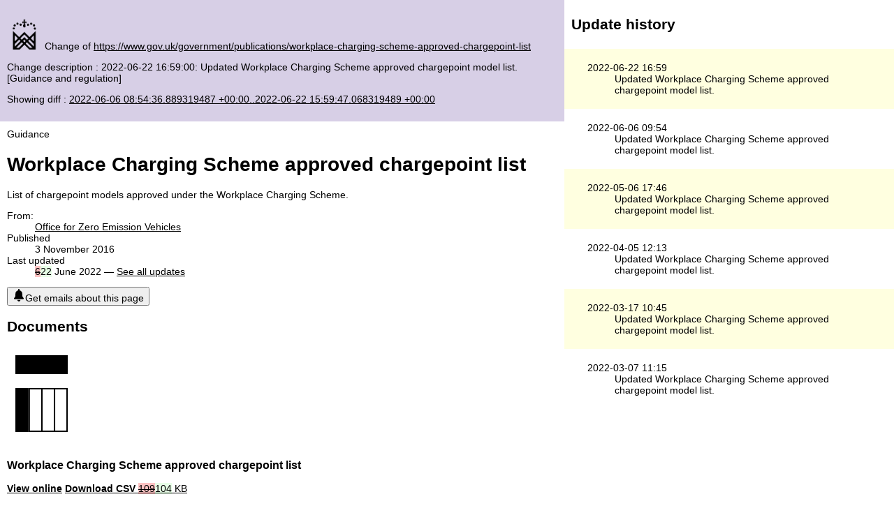

--- FILE ---
content_type: text/html; charset=utf-8
request_url: https://govdiff.njk.onl/update/2022-06-22T16:59:00+01:00/www.gov.uk/government/publications/workplace-charging-scheme-approved-chargepoint-list
body_size: 45767
content:
<!DOCTYPE html>
<html lang="en">

<head>
    <meta http-equiv="content-type" content="text/html; charset=UTF-8">
    <meta charset="utf-8">
    <title>Brexit guidance change explorer</title>
    <meta name="viewport" content="width=device-width,initial-scale=1">
    <meta name="mobile-web-app-capable" content="yes">
    <meta name="apple-mobile-web-app-capable" content="yes">
    <meta name="theme-color" content="#673ab8">
    <!-- <link rel="manifest" href="/manifest.json"> -->
    <link rel="shortcut icon" href="/favicon.ico">
    <link rel="stylesheet"    href="/style.css">
</head>

<body>
    <section class="update-main">
        <header class="commit-info">
            <p><a href="/updates" class="app-logo"></a> Change of <a href="https://www.gov.uk/government/publications/workplace-charging-scheme-approved-chargepoint-list">https://www.gov.uk/government/publications/workplace-charging-scheme-approved-chargepoint-list</a></p>
            <p>Change description : 2022-06-22 16:59:00: Updated Workplace Charging Scheme approved chargepoint model list. [Guidance and regulation]</p>
            <p>Showing diff : <a href="/diff/2022-06-06T08:54:36.889319487+00:00/2022-06-22T15:59:47.068319489+00:00/www.gov.uk/government/publications/workplace-charging-scheme-approved-chargepoint-list">2022-06-06 08:54:36.889319487 +00:00..2022-06-22 15:59:47.068319489 +00:00</a></p>
        </header>
        <div class="diff">
            <main class="publication" lang="en" role="main">
      



<div class="govuk-grid-row">
  <div class="govuk-grid-column-two-thirds">
    

<div class="gem-c-title govuk-!-margin-top-8 govuk-!-margin-bottom-8">
      <span class="govuk-caption-xl gem-c-title__context">
    Guidance
  </span>


  <h1 class="gem-c-title__text govuk-heading-l">
    Workplace Charging Scheme approved chargepoint list
  </h1>
</div>
  </div>
  

  <div class="govuk-grid-column-two-thirds">
      <p class="gem-c-lead-paragraph">List of chargepoint models approved under the Workplace Charging Scheme.</p>

  </div>
</div>

<div class="govuk-grid-row">
  <div class="metadata-logo-wrapper">
    <div class="govuk-grid-column-two-thirds metadata-column">
      <div class="gem-c-metadata govuk-!-margin-bottom-3" data-module="gem-toggle metadata">
  <dl data-module="gem-track-click">
      <dt class="gem-c-metadata__term">From:</dt>
      <dd class="gem-c-metadata__definition">
          <a class="govuk-link" href="/diff/2022-06-06T08:54:36.889319487+00:00/2022-06-22T15:59:47.068319489+00:00/www.gov.uk/government/organisations/office-for-zero-emission-vehicles">Office for Zero Emission Vehicles</a>

      </dd>
      <dt class="gem-c-metadata__term">Published</dt>
      <dd class="gem-c-metadata__definition">3 November 2016</dd>
      <dt class="gem-c-metadata__term">Last updated</dt>
      <dd class="gem-c-metadata__definition">
        <del>6</del><ins>22</ins> June 2022
          — <a class="gem-c-metadata__definition-link govuk-!-display-none-print js-see-all-updates-link" data-track-action="see-all-updates-link-clicked" data-track-category="content-history" data-track-label="history" href="#full-publication-update-history">
            See all updates
          </a>
      </dd>
  </dl>
</div>
    </div>
    <div class="govuk-grid-column-one-third">
    </div>
  </div>
</div>

<div class="govuk-!-display-none-print govuk-!-margin-bottom-6" data-module="gem-track-click">
  <form action="/email/subscriptions/single-page/new" class="gem-c-single-page-notification-button" data-button-location="top" data-track-action="Subscribe-button-top" data-track-category="Single-page-notification-button" data-track-label="/government/publications/workplace-charging-scheme-approved-chargepoint-list" method="POST">
    <input name="base_path" type="hidden" value="/government/publications/workplace-charging-scheme-approved-chargepoint-list">
    <button class="govuk-body-s gem-c-single-page-notification-button__submit" type="submit">  <svg class="gem-c-single-page-notification-button__icon" height="18" viewBox="0 0 459.334 459.334" width="18" xmlns="http://www.w3.org/2000/svg"><path d="M177.216 404.514c-.001.12-.009.239-.009.359 0 30.078 24.383 54.461 54.461 54.461s54.461-24.383 54.461-54.461c0-.12-.008-.239-.009-.359H175.216zM403.549 336.438l-49.015-72.002v-89.83c0-60.581-43.144-111.079-100.381-122.459V24.485C254.152 10.963 243.19 0 229.667 0s-24.485 10.963-24.485 24.485v27.663c-57.237 11.381-100.381 61.879-100.381 122.459v89.83l-49.015 72.002a24.76 24.76 0 0 0 20.468 38.693H383.08a24.761 24.761 0 0 0 20.469-38.694z" fill="currentColor"></path></svg>Get emails about this page
</button>
</form>
</div>






<div class="govuk-grid-row">
  <div class="govuk-grid-column-two-thirds">
    <div class="responsive-bottom-margin">
      

      <div class="responsive-bottom-margin">
          <section>
    <h2 class="gem-c-heading gem-c-heading--font-size-27 gem-c-heading--mobile-top-margin">Documents</h2>


      
<div class="gem-c-govspeak govuk-govspeak direction-ltr" data-module="govspeak">
    
        <section class="attachment embedded">
  <div class="attachment-thumb">
      <svg height="140" version="1.1" viewBox="0 0 99 140" width="99">
  <path d="M12 12h75v27H12zm0 47h18.75v63H12zm55 2v59H51V61h16m2-2H49v63h20V59z" stroke-width="0"></path>
  <path d="M49 61.05V120H32.8V61.05H49m2-2H30.75v63H51V59zm34 2V120H69.05V61.05H85m2-2H67v63h20V59z" stroke-width="0"></path>
  <path d="M30 68.5h56.5M30 77.34h56.5M30 112.7h56.5M30 95.02h56.5M30 86.18h56.5M30 103.86h56.5" fill="none" stroke-miterlimit="10" stroke-width="2"></path>
</svg>

  </div>
  <div class="attachment-details">
    <h3 class="title govuk-!-font-size-27 govuk-!-font-weight-regular">Workplace Charging Scheme approved chargepoint list</h3>
    <p class="govuk-body metadata">
        <span class="preview">
          <strong>
            <a class="govuk-link" href="/diff/2022-06-06T08:54:36.889319487+00:00/2022-06-22T15:59:47.068319489+00:00/www.gov.uk/government/uploads/system/uploads/attachment_data/file/1080623/wcs-approved-chargepoint-model-list.csv/preview"><a class="govuk-link" href="/diff/2022-06-06T08:54:36.889319487+00:00/2022-06-22T15:59:47.068319489+00:00/www.gov.uk/government/uploads/system/uploads/attachment_data/file/1084957/wcs-approved-chargepoint-model-list.csv/preview">View online</a>
          </strong>
        </span>
        <span class="download">
          <a class="govuk-link" href="https://assets.publishing.service.gov.uk/government/uploads/system/uploads/attachment_data/file/1080623/wcs-approved-chargepoint-model-list.csv"><a class="govuk-link" href="https://assets.publishing.service.gov.uk/government/uploads/system/uploads/attachment_data/file/1084957/wcs-approved-chargepoint-model-list.csv">
            <strong>Download CSV</strong>
            <del>109</del><ins>104</ins> KB
</a>        </span>
    </p>


        <div class="accessibility-warning" data-module="toggle">
          <p class="govuk-body">This file may not be suitable for users of assistive technology.</p>
          <details class="gem-c-details govuk-details govuk-!-margin-bottom-3" data-module="govuk-details gem-details">
  <summary class="govuk-details__summary" data-details-track-click="" data-module="govuk-details" data-track-action="FormatRequestClicked" data-track-category="Accessible Format Request" data-track-label="Workplace Charging Scheme approved chargepoint list">
    <span class="govuk-details__summary-text">
      Request an accessible format.
    </span>
</summary>  <div class="govuk-details__text">
    
            If you use assistive technology (such as a screen reader) and need a
version of this document in a more accessible format, please email <a href="mailto:ozev.enquiries@dft.gov.uk?body=Details%20of%20document%20required%3A%0A%0A%20%20Title%3A%20Workplace%20Charging%20Scheme%20approved%20chargepoint%20list%0A%20%20Original%20format%3A%20csv%0A%0APlease%20tell%20us%3A%0A%0A%20%201.%20What%20makes%20this%20format%20unsuitable%20for%20you%3F%0A%20%202.%20What%20format%20you%20would%20prefer%3F%0A%20%20%20%20%20%20&amp;subject=Request%20for%20%27Workplace%20Charging%20Scheme%20approved%20chargepoint%20list%27%20in%20an%20alternative%20format">ozev.enquiries@dft.gov.uk</a>.
Please tell us what format you need. It will help us if you say what assistive technology you use.


  </div>
</details>        </div>
  </div>
</section>

</div>
  </section>


        <section>
          <h2 class="gem-c-heading gem-c-heading--font-size-27 gem-c-heading--mobile-top-margin">Details</h2>


          
<div class="gem-c-govspeak govuk-govspeak direction-ltr" data-module="govspeak">
    
            <div class="govspeak">
<p>Details of manufacturers and chargepoint models approved by the Office of Low Emission Vehicles under the Workplace Charging Scheme (<abbr title="Workplace Charging Scheme">WCS</abbr>).</p>

</div>

</div>
        </section>
      </div>
      
<div class="app-c-published-dates app-c-published-dates--history govuk-!-margin-bottom-3" data-module="gem-toggle" lang="en">
    Published 3 November 2016
    <br>Last updated <del>6</del><ins>22</ins> June 2022
      <a class="app-c-published-dates__toggle govuk-link" data-controls="full-history" data-expanded="false" data-toggled-text="-&nbsp;hide all updates" href="#full-history">+&nbsp;show all updates</a>
      <div class="app-c-published-dates__change-history js-hidden">
        <ol class="app-c-published-dates__list">
            <li class="app-c-published-dates__change-item">
              <time class="app-c-published-dates__change-date timestamp" datetime="2022-06-22T16:59:42.000+01:00"><ins>22</ins><ins> </ins><ins>June</ins><ins> </ins><ins>2022</ins></time><ins>
              </ins><p class="app-c-published-dates__change-note"><ins>Updated</ins><ins> </ins><ins>Workplace</ins><ins> </ins><ins>Charging</ins><ins> </ins><ins>Scheme</ins><ins> </ins><ins>approved</ins><ins> </ins><ins>chargepoint</ins><ins> </ins><ins>model</ins><ins> </ins><ins>list.</ins></p><ins>
            </ins></li><ins>
            </ins><li class="app-c-published-dates__change-item"><ins>
              </ins><time class="app-c-published-dates__change-date timestamp" datetime="2022-06-06T09:54:33.000+01:00">6 June 2022</time>
              <p class="app-c-published-dates__change-note">Updated Workplace Charging Scheme approved chargepoint model list.</p>
            </li>
            <li class="app-c-published-dates__change-item">
              <time class="app-c-published-dates__change-date timestamp" datetime="2022-05-06T17:46:27.000+01:00">6 May 2022</time>
              <p class="app-c-published-dates__change-note">Updated Workplace Charging Scheme approved chargepoint model list.</p>
            </li>
            <li class="app-c-published-dates__change-item">
              <time class="app-c-published-dates__change-date timestamp" datetime="2022-04-05T12:13:16.000+01:00">5 April 2022</time>
              <p class="app-c-published-dates__change-note">Updated Workplace Charging Scheme approved chargepoint model list.</p>
            </li>
            <li class="app-c-published-dates__change-item">
              <time class="app-c-published-dates__change-date timestamp" datetime="2022-03-17T10:45:51.000+00:00">17 March 2022</time>
              <p class="app-c-published-dates__change-note">Updated Workplace Charging Scheme approved chargepoint model list.</p>
            </li>
            <li class="app-c-published-dates__change-item">
              <time class="app-c-published-dates__change-date timestamp" datetime="2022-03-07T11:15:39.000+00:00">7 March 2022</time>
              <p class="app-c-published-dates__change-note">Updated Workplace Charging Scheme approved chargepoint model list.</p>
            </li>
            <li class="app-c-published-dates__change-item">
              <time class="app-c-published-dates__change-date timestamp" datetime="2022-02-07T15:12:43.000+00:00">7 February 2022</time>
              <p class="app-c-published-dates__change-note">Updated Workplace Charging Scheme approved chargepoint model list.</p>
            </li>
            <li class="app-c-published-dates__change-item">
              <time class="app-c-published-dates__change-date timestamp" datetime="2022-01-28T09:40:03.000+00:00">28 January 2022</time>
              <p class="app-c-published-dates__change-note">Updated Workplace Charging Scheme approved chargepoint model list.</p>
            </li>
            <li class="app-c-published-dates__change-item">
              <time class="app-c-published-dates__change-date timestamp" datetime="2022-01-13T08:32:36.000+00:00">13 January 2022</time>
              <p class="app-c-published-dates__change-note">Updated Workplace Charging Scheme approved chargepoint model list.</p>
            </li>
            <li class="app-c-published-dates__change-item">
              <time class="app-c-published-dates__change-date timestamp" datetime="2021-12-29T15:53:29.000+00:00">29 December 2021</time>
              <p class="app-c-published-dates__change-note">Updated Workplace Charging Scheme approved chargepoint model list.</p>
            </li>
            <li class="app-c-published-dates__change-item">
              <time class="app-c-published-dates__change-date timestamp" datetime="2021-11-11T10:13:11.000+00:00">11 November 2021</time>
              <p class="app-c-published-dates__change-note">Updated Workplace Charging Scheme approved chargepoint model list.</p>
            </li>
            <li class="app-c-published-dates__change-item">
              <time class="app-c-published-dates__change-date timestamp" datetime="2021-10-27T18:06:04.000+01:00">27 October 2021</time>
              <p class="app-c-published-dates__change-note">Updated Workplace Charging Scheme approved chargepoint model list.</p>
            </li>
            <li class="app-c-published-dates__change-item">
              <time class="app-c-published-dates__change-date timestamp" datetime="2021-10-13T16:53:24.000+01:00">13 October 2021</time>
              <p class="app-c-published-dates__change-note">Updated Workplace Charging Scheme approved chargepoint model list.</p>
            </li>
            <li class="app-c-published-dates__change-item">
              <time class="app-c-published-dates__change-date timestamp" datetime="2021-10-08T12:24:17.000+01:00">8 October 2021</time>
              <p class="app-c-published-dates__change-note">Updated Workplace Charging Scheme approved chargepoint model list.</p>
            </li>
            <li class="app-c-published-dates__change-item">
              <time class="app-c-published-dates__change-date timestamp" datetime="2021-09-30T10:57:57.000+01:00">30 September 2021</time>
              <p class="app-c-published-dates__change-note">Updated Workplace Charging Scheme approved chargepoint model list.</p>
            </li>
            <li class="app-c-published-dates__change-item">
              <time class="app-c-published-dates__change-date timestamp" datetime="2021-09-20T10:24:39.000+01:00">20 September 2021</time>
              <p class="app-c-published-dates__change-note">Updated Workplace Charging Scheme approved chargepoint model list.</p>
            </li>
            <li class="app-c-published-dates__change-item">
              <time class="app-c-published-dates__change-date timestamp" datetime="2021-09-06T10:54:31.000+01:00">6 September 2021</time>
              <p class="app-c-published-dates__change-note">Updated Workplace Charging Scheme approved chargepoint model list.</p>
            </li>
            <li class="app-c-published-dates__change-item">
              <time class="app-c-published-dates__change-date timestamp" datetime="2021-08-13T10:10:13.000+01:00">13 August 2021</time>
              <p class="app-c-published-dates__change-note">Updated Workplace Charging Scheme approved chargepoint model list.</p>
            </li>
            <li class="app-c-published-dates__change-item">
              <time class="app-c-published-dates__change-date timestamp" datetime="2021-07-16T11:59:07.000+01:00">16 July 2021</time>
              <p class="app-c-published-dates__change-note">Updated Workplace Charging Scheme approved chargepoint model list.</p>
            </li>
            <li class="app-c-published-dates__change-item">
              <time class="app-c-published-dates__change-date timestamp" datetime="2021-07-13T12:06:28.000+01:00">13 July 2021</time>
              <p class="app-c-published-dates__change-note">Updated Workplace Charging Scheme approved chargepoint model list.</p>
            </li>
            <li class="app-c-published-dates__change-item">
              <time class="app-c-published-dates__change-date timestamp" datetime="2021-05-13T11:01:45.000+01:00">13 May 2021</time>
              <p class="app-c-published-dates__change-note">Updated Workplace Charging Scheme approved chargepoint model list.</p>
            </li>
            <li class="app-c-published-dates__change-item">
              <time class="app-c-published-dates__change-date timestamp" datetime="2021-04-06T10:17:56.000+01:00">6 April 2021</time>
              <p class="app-c-published-dates__change-note">Added updated Workplace Charging Scheme approved chargepoint list.</p>
            </li>
            <li class="app-c-published-dates__change-item">
              <time class="app-c-published-dates__change-date timestamp" datetime="2021-03-19T17:04:26.000+00:00">19 March 2021</time>
              <p class="app-c-published-dates__change-note">Updated Workplace Charging Scheme approved chargepoint model list.</p>
            </li>
            <li class="app-c-published-dates__change-item">
              <time class="app-c-published-dates__change-date timestamp" datetime="2021-02-15T09:05:13.000+00:00">15 February 2021</time>
              <p class="app-c-published-dates__change-note">Added updated Workplace Charging Scheme approved chargepoint list.</p>
            </li>
            <li class="app-c-published-dates__change-item">
              <time class="app-c-published-dates__change-date timestamp" datetime="2021-02-08T10:36:26.000+00:00">8 February 2021</time>
              <p class="app-c-published-dates__change-note">Added updated Workplace Charging Scheme approved chargepoint list.</p>
            </li>
            <li class="app-c-published-dates__change-item">
              <time class="app-c-published-dates__change-date timestamp" datetime="2021-01-16T14:51:53.000+00:00">16 January 2021</time>
              <p class="app-c-published-dates__change-note">Added updated Workplace Charging Scheme approved chargepoint list.</p>
            </li>
            <li class="app-c-published-dates__change-item">
              <time class="app-c-published-dates__change-date timestamp" datetime="2020-12-21T11:30:19.000+00:00">21 December 2020</time>
              <p class="app-c-published-dates__change-note">Added updated Workplace Charging Scheme approved chargepoint list.</p>
            </li>
            <li class="app-c-published-dates__change-item">
              <time class="app-c-published-dates__change-date timestamp" datetime="2020-12-17T16:30:33.000+00:00">17 December 2020</time>
              <p class="app-c-published-dates__change-note">Added updated Workplace Charging Scheme approved chargepoint list.</p>
            </li>
            <li class="app-c-published-dates__change-item">
              <time class="app-c-published-dates__change-date timestamp" datetime="2020-12-10T11:35:31.000+00:00">10 December 2020</time>
              <p class="app-c-published-dates__change-note">The following Growatt New Energy Technology Limited models have been removed: EVA_22S,        
EVA_44S, EVA_07S, EVA_11S.</p>
            </li>
            <li class="app-c-published-dates__change-item">
              <time class="app-c-published-dates__change-date timestamp" datetime="2020-11-19T09:09:11.000+00:00">19 November 2020</time>
              <p class="app-c-published-dates__change-note">Updated Workplace Charging Scheme approved chargepoint list published.</p>
            </li>
            <li class="app-c-published-dates__change-item">
              <time class="app-c-published-dates__change-date timestamp" datetime="2020-11-16T14:40:43.000+00:00">16 November 2020</time>
              <p class="app-c-published-dates__change-note">The contact email for Easee has changed from alan@easee.co.uk to info.uk@easee.no.
Wallbox Commander has changed to Wallbox Commander 2. Wallbox Copper has changed to Wallbox Copper SB.</p>
            </li>
            <li class="app-c-published-dates__change-item">
              <time class="app-c-published-dates__change-date timestamp" datetime="2020-11-05T09:22:23.000+00:00">5 November 2020</time>
              <p class="app-c-published-dates__change-note">Addition of: Volkswagen Group Charging GmbH : Cupra Charger Pro 1phase, Volkswagen Group Charging GmbH : Cupra Charger Pro 3phase, ICS Intelligent Charging Systems : ICSW22B, iAccess Corporation Limited: iAcharger - 25, iAccess Corporation Limited: iAcharger - 34</p>
            </li>
            <li class="app-c-published-dates__change-item">
              <time class="app-c-published-dates__change-date timestamp" datetime="2020-11-02T09:01:59.000+00:00">2 November 2020</time>
              <p class="app-c-published-dates__change-note">Addition of Indra Renewable Technologies : 170911A202, EV Expert s.r.o. : EVECUBE C and CityEV Ltd. : Cityline 300.</p>
            </li>
            <li class="app-c-published-dates__change-item">
              <time class="app-c-published-dates__change-date timestamp" datetime="2020-10-26T10:17:30.000+00:00">26 October 2020</time>
              <p class="app-c-published-dates__change-note">Addition of EV Box: E1320-A15042-10, EV Box: E1320-A15042-11, Indra Renewable Technologies:  Smart Pro 190105A101, Indra Renewable Technologies: Smart Pro 190105A102 and Indra Renewable Technologies: Smart Pro 190105A103.</p>
            </li>
            <li class="app-c-published-dates__change-item">
              <time class="app-c-published-dates__change-date timestamp" datetime="2020-10-20T14:08:46.000+01:00">20 October 2020</time>
              <p class="app-c-published-dates__change-note">The TWM models have been removed from the list.</p>
            </li>
            <li class="app-c-published-dates__change-item">
              <time class="app-c-published-dates__change-date timestamp" datetime="2020-09-21T09:33:20.000+01:00">21 September 2020</time>
              <p class="app-c-published-dates__change-note">Added 1 EV Charge Points model and 3 Juuce Limited t/a EO Charging models.</p>
            </li>
            <li class="app-c-published-dates__change-item">
              <time class="app-c-published-dates__change-date timestamp" datetime="2020-09-04T11:39:48.000+01:00">4 September 2020</time>
              <p class="app-c-published-dates__change-note">Added 2 En+ Technologies models, 1 Enel X model, 1 Wallbox Chargers model and 3 Char.gy models.</p>
            </li>
            <li class="app-c-published-dates__change-item">
              <time class="app-c-published-dates__change-date timestamp" datetime="2020-08-07T15:22:52.000+01:00">7 August 2020</time>
              <p class="app-c-published-dates__change-note">Added 9 EVBox UK and Ireland Ltd models, 4 Enel X models, 1 Siemens model, 7 KEBA AG  models, 1 Sevadis model, 1 ICS Intelligent Charging Systems  model. 7 Mennekes models have been removed from the list.</p>
            </li>
            <li class="app-c-published-dates__change-item">
              <time class="app-c-published-dates__change-date timestamp" datetime="2020-07-14T11:30:24.000+01:00">14 July 2020</time>
              <p class="app-c-published-dates__change-note">Added 7 new Zhejiang Moss Huade models, 1 new Voltshare model, 1 new Honda model and 3 new Ecotap models.</p>
            </li>
            <li class="app-c-published-dates__change-item">
              <time class="app-c-published-dates__change-date timestamp" datetime="2020-06-30T14:49:30.000+01:00">30 June 2020</time>
              <p class="app-c-published-dates__change-note">Added approved models:
 - ABB Ltd -Terra AC W7-T-0
- ABB Ltd -Terra AC W22-T-0
- ABB Ltd -Terra AC W22-T-R-0
- ABB Ltd -Terra AC W22-T-R-C-0</p>
            </li>
            <li class="app-c-published-dates__change-item">
              <time class="app-c-published-dates__change-date timestamp" datetime="2020-06-11T09:38:18.000+01:00">11 June 2020</time>
              <p class="app-c-published-dates__change-note">Updated Workplace Charging Scheme approved chargepoint list published.</p>
            </li>
            <li class="app-c-published-dates__change-item">
              <time class="app-c-published-dates__change-date timestamp" datetime="2020-06-04T09:42:59.000+01:00">4 June 2020</time>
              <p class="app-c-published-dates__change-note">Updated Workplace Charging Scheme approved chargepoint list published.</p>
            </li>
            <li class="app-c-published-dates__change-item">
              <time class="app-c-published-dates__change-date timestamp" datetime="2020-05-28T09:21:12.000+01:00">28 May 2020</time>
              <p class="app-c-published-dates__change-note">Updated Workplace Charging Scheme approved chargepoint list published.</p>
            </li>
            <li class="app-c-published-dates__change-item">
              <time class="app-c-published-dates__change-date timestamp" datetime="2020-05-21T11:47:06.000+01:00">21 May 2020</time>
              <p class="app-c-published-dates__change-note">Updated Workplace Charging Scheme approved chargepoint list published.</p>
            </li>
            <li class="app-c-published-dates__change-item">
              <time class="app-c-published-dates__change-date timestamp" datetime="2020-04-17T14:25:26.000+01:00">17 April 2020</time>
              <p class="app-c-published-dates__change-note">Updated Workplace Charging Scheme approved chargepoint list published.</p>
            </li>
            <li class="app-c-published-dates__change-item">
              <time class="app-c-published-dates__change-date timestamp" datetime="2020-03-27T16:13:26.000+00:00">27 March 2020</time>
              <p class="app-c-published-dates__change-note">Updated Workplace Charging Scheme approved chargepoint list published.</p>
            </li>
            <li class="app-c-published-dates__change-item">
              <time class="app-c-published-dates__change-date timestamp" datetime="2020-03-20T15:42:12.000+00:00">20 March 2020</time>
              <p class="app-c-published-dates__change-note">Updated Workplace Charging Scheme approved chargepoint list published.</p>
            </li>
            <li class="app-c-published-dates__change-item">
              <time class="app-c-published-dates__change-date timestamp" datetime="2020-03-12T09:30:06.000+00:00">12 March 2020</time>
              <p class="app-c-published-dates__change-note">Updated Workplace Charging Scheme approved chargepoint list published.</p>
            </li>
            <li class="app-c-published-dates__change-item">
              <time class="app-c-published-dates__change-date timestamp" datetime="2020-02-19T14:59:35.000+00:00">19 February 2020</time>
              <p class="app-c-published-dates__change-note">Updated Workplace Charging Scheme approved chargepoint list published.</p>
            </li>
            <li class="app-c-published-dates__change-item">
              <time class="app-c-published-dates__change-date timestamp" datetime="2020-02-11T09:59:12.000+00:00">11 February 2020</time>
              <p class="app-c-published-dates__change-note">Updated Workplace Charging Scheme approved chargepoint list published.</p>
            </li>
            <li class="app-c-published-dates__change-item">
              <time class="app-c-published-dates__change-date timestamp" datetime="2020-01-27T09:23:27.000+00:00">27 January 2020</time>
              <p class="app-c-published-dates__change-note">Updated Workplace Charging Scheme approved chargepoint list published.</p>
            </li>
            <li class="app-c-published-dates__change-item">
              <time class="app-c-published-dates__change-date timestamp" datetime="2020-01-14T11:47:45.000+00:00">14 January 2020</time>
              <p class="app-c-published-dates__change-note">Updated Workplace Charging Scheme approved chargepoint list published.</p>
            </li>
            <li class="app-c-published-dates__change-item">
              <time class="app-c-published-dates__change-date timestamp" datetime="2019-12-16T09:58:27.000+00:00">16 December 2019</time>
              <p class="app-c-published-dates__change-note">Updated Workplace Charging Scheme approved chargepoint list published.</p>
            </li>
            <li class="app-c-published-dates__change-item">
              <time class="app-c-published-dates__change-date timestamp" datetime="2019-11-05T09:39:13.000+00:00">5 November 2019</time>
              <p class="app-c-published-dates__change-note">Updated Workplace Charging Scheme approved chargepoint list published.</p>
            </li>
            <li class="app-c-published-dates__change-item">
              <time class="app-c-published-dates__change-date timestamp" datetime="2019-10-14T10:46:27.000+01:00">14 October 2019</time>
              <p class="app-c-published-dates__change-note">Updated Workplace Charging Scheme approved chargepoint list published.</p>
            </li>
            <li class="app-c-published-dates__change-item">
              <time class="app-c-published-dates__change-date timestamp" datetime="2019-10-07T10:20:03.000+01:00">7 October 2019</time>
              <p class="app-c-published-dates__change-note">Workplace Charging Scheme approved chargepoint list updated.</p>
            </li>
            <li class="app-c-published-dates__change-item">
              <time class="app-c-published-dates__change-date timestamp" datetime="2019-09-26T16:33:35.000+01:00">26 September 2019</time>
              <p class="app-c-published-dates__change-note">Updated Workplace Charging Scheme approved chargepoint list published.</p>
            </li>
            <li class="app-c-published-dates__change-item">
              <time class="app-c-published-dates__change-date timestamp" datetime="2019-08-19T15:47:09.000+01:00">19 August 2019</time>
              <p class="app-c-published-dates__change-note">Updated list of chargepoint models approved under the Workplace Charging Scheme published.</p>
            </li>
            <li class="app-c-published-dates__change-item">
              <time class="app-c-published-dates__change-date timestamp" datetime="2019-07-15T12:42:49.000+01:00">15 July 2019</time>
              <p class="app-c-published-dates__change-note">Updated Workplace Charging Scheme approved chargepoint list published.</p>
            </li>
            <li class="app-c-published-dates__change-item">
              <time class="app-c-published-dates__change-date timestamp" datetime="2019-07-08T10:02:50.000+01:00">8 July 2019</time>
              <p class="app-c-published-dates__change-note">List of chargepoint models approved under the Workplace Charging Scheme.</p>
            </li>
            <li class="app-c-published-dates__change-item">
              <time class="app-c-published-dates__change-date timestamp" datetime="2019-06-28T15:32:58.000+01:00">28 June 2019</time>
              <p class="app-c-published-dates__change-note">List of chargepoint models approved under the Workplace Charging Scheme.</p>
            </li>
            <li class="app-c-published-dates__change-item">
              <time class="app-c-published-dates__change-date timestamp" datetime="2019-06-25T11:35:10.000+01:00">25 June 2019</time>
              <p class="app-c-published-dates__change-note">List of chargepoint models approved under the Workplace Charging Scheme.</p>
            </li>
            <li class="app-c-published-dates__change-item">
              <time class="app-c-published-dates__change-date timestamp" datetime="2019-06-18T09:31:36.000+01:00">18 June 2019</time>
              <p class="app-c-published-dates__change-note">List of chargepoint models approved under the Workplace Charging Scheme.</p>
            </li>
            <li class="app-c-published-dates__change-item">
              <time class="app-c-published-dates__change-date timestamp" datetime="2019-06-13T08:06:19.000+01:00">13 June 2019</time>
              <p class="app-c-published-dates__change-note">List of chargepoint models approved under the Workplace Charging Scheme.</p>
            </li>
            <li class="app-c-published-dates__change-item">
              <time class="app-c-published-dates__change-date timestamp" datetime="2019-05-28T09:43:15.000+01:00">28 May 2019</time>
              <p class="app-c-published-dates__change-note">List of chargepoint models approved under the Workplace Charging Scheme.</p>
            </li>
            <li class="app-c-published-dates__change-item">
              <time class="app-c-published-dates__change-date timestamp" datetime="2019-05-07T12:47:09.000+01:00">7 May 2019</time>
              <p class="app-c-published-dates__change-note">List of chargepoint models approved under the Workplace Charging Scheme.</p>
            </li>
            <li class="app-c-published-dates__change-item">
              <time class="app-c-published-dates__change-date timestamp" datetime="2019-04-17T13:14:16.000+01:00">17 April 2019</time>
              <p class="app-c-published-dates__change-note">List of chargepoint models approved under the Workplace Charging Scheme.</p>
            </li>
            <li class="app-c-published-dates__change-item">
              <time class="app-c-published-dates__change-date timestamp" datetime="2018-12-20T10:05:59.000+00:00">20 December 2018</time>
              <p class="app-c-published-dates__change-note">List of chargepoint models approved under the Workplace Charging Scheme.</p>
            </li>
            <li class="app-c-published-dates__change-item">
              <time class="app-c-published-dates__change-date timestamp" datetime="2018-11-29T08:10:05.000+00:00">29 November 2018</time>
              <p class="app-c-published-dates__change-note">List of chargepoint models approved under the Workplace Charging Scheme.</p>
            </li>
            <li class="app-c-published-dates__change-item">
              <time class="app-c-published-dates__change-date timestamp" datetime="2018-08-23T08:59:37.000+01:00">23 August 2018</time>
              <p class="app-c-published-dates__change-note">List of chargepoint models approved under the Workplace Charging Scheme.</p>
            </li>
            <li class="app-c-published-dates__change-item">
              <time class="app-c-published-dates__change-date timestamp" datetime="2018-05-15T14:18:50.000+01:00">15 May 2018</time>
              <p class="app-c-published-dates__change-note">List of chargepoint models approved under the Workplace Charging Scheme.</p>
            </li>
            <li class="app-c-published-dates__change-item">
              <time class="app-c-published-dates__change-date timestamp" datetime="2018-04-09T08:57:22.000+01:00">9 April 2018</time>
              <p class="app-c-published-dates__change-note">List of chargepoint models approved under the Workplace Charging Scheme.</p>
            </li>
            <li class="app-c-published-dates__change-item">
              <time class="app-c-published-dates__change-date timestamp" datetime="2018-01-25T09:19:33.000+00:00">25 January 2018</time>
              <p class="app-c-published-dates__change-note">Updated list of chargepoint models approved under the Workplace Charging Scheme.</p>
            </li>
            <li class="app-c-published-dates__change-item">
              <time class="app-c-published-dates__change-date timestamp" datetime="2017-11-27T09:56:49.000+00:00">27 November 2017</time>
              <p class="app-c-published-dates__change-note">List of chargepoint models approved under the Workplace Charging Scheme.</p>
            </li>
            <li class="app-c-published-dates__change-item">
              <time class="app-c-published-dates__change-date timestamp" datetime="2017-11-24T12:11:34.000+00:00">24 November 2017</time>
              <p class="app-c-published-dates__change-note">List of chargepoint models approved under the Workplace Charging Scheme.</p>
            </li>
            <li class="app-c-published-dates__change-item">
              <time class="app-c-published-dates__change-date timestamp" datetime="2017-09-26T09:16:23.000+01:00">26 September 2017</time>
              <p class="app-c-published-dates__change-note">Workplace Charging Scheme approved chargepoint list updated</p>
            </li>
            <li class="app-c-published-dates__change-item">
              <time class="app-c-published-dates__change-date timestamp" datetime="2017-09-04T12:25:01.000+01:00">4 September 2017</time>
              <p class="app-c-published-dates__change-note">List of chargepoint models approved under the Workplace Charging Scheme.</p>
            </li>
            <li class="app-c-published-dates__change-item">
              <time class="app-c-published-dates__change-date timestamp" datetime="2017-08-29T10:47:26.000+01:00">29 August 2017</time>
              <p class="app-c-published-dates__change-note">List of chargepoint models approved under the Workplace Charging Scheme.</p>
            </li>
            <li class="app-c-published-dates__change-item">
              <time class="app-c-published-dates__change-date timestamp" datetime="2017-08-11T11:23:20.000+01:00">11 August 2017</time>
              <p class="app-c-published-dates__change-note">Workplace Charging Scheme approved chargepoint list</p>
            </li>
            <li class="app-c-published-dates__change-item">
              <time class="app-c-published-dates__change-date timestamp" datetime="2017-07-05T11:31:18.000+01:00">5 July 2017</time>
              <p class="app-c-published-dates__change-note">List of chargepoint models approved under the Workplace Charging Scheme.</p>
            </li>
            <li class="app-c-published-dates__change-item">
              <time class="app-c-published-dates__change-date timestamp" datetime="2017-05-18T14:43:55.000+01:00">18 May 2017</time>
              <p class="app-c-published-dates__change-note">Updated list of chargepoint models approved under the Workplace Charging Scheme.</p>
            </li>
            <li class="app-c-published-dates__change-item">
              <time class="app-c-published-dates__change-date timestamp" datetime="2017-03-14T11:19:54.000+00:00">14 March 2017</time>
              <p class="app-c-published-dates__change-note">List of chargepoint models approved under the Workplace Charging Scheme.</p>
            </li>
            <li class="app-c-published-dates__change-item">
              <time class="app-c-published-dates__change-date timestamp" datetime="2017-02-10T16:08:36.000+00:00">10 February 2017</time>
              <p class="app-c-published-dates__change-note">Updated list of Workplace Charging Scheme approved chargepoint models.</p>
            </li>
            <li class="app-c-published-dates__change-item">
              <time class="app-c-published-dates__change-date timestamp" datetime="2017-02-03T12:05:13.000+00:00">3 February 2017</time>
              <p class="app-c-published-dates__change-note">Updated list of chargepoint models approved under the Workplace Charging Scheme.</p>
            </li>
            <li class="app-c-published-dates__change-item">
              <time class="app-c-published-dates__change-date timestamp" datetime="2017-01-06T12:16:14.000+00:00">6 January 2017</time>
              <p class="app-c-published-dates__change-note">Regular update of list of approved chargepoints for the Workplace Charging Scheme.</p>
            </li>
            <li class="app-c-published-dates__change-item">
              <time class="app-c-published-dates__change-date timestamp" datetime="2016-11-21T08:00:08.000+00:00">21 November 2016</time>
              <p class="app-c-published-dates__change-note">List of approved WCS chargepoints updated.</p>
            </li>
            <li class="app-c-published-dates__change-item">
              <time class="app-c-published-dates__change-date timestamp" datetime="2016-11-03T15:00:00.000+00:00">3 November 2016</time>
              <p class="app-c-published-dates__change-note">First published.</p>
            </li>
        </ol>
      </div>
</div>

<div class="govuk-!-display-none-print govuk-!-margin-bottom-0" data-module="gem-track-click">
  <form action="/email/subscriptions/single-page/new" class="gem-c-single-page-notification-button" data-button-location="bottom" data-track-action="Subscribe-button-bottom" data-track-category="Single-page-notification-button" data-track-label="/government/publications/workplace-charging-scheme-approved-chargepoint-list" method="POST">
    <input name="base_path" type="hidden" value="/government/publications/workplace-charging-scheme-approved-chargepoint-list">
    <button class="govuk-body-s gem-c-single-page-notification-button__submit" type="submit">  <svg class="gem-c-single-page-notification-button__icon" height="18" viewBox="0 0 459.334 459.334" width="18" xmlns="http://www.w3.org/2000/svg"><path d="M177.216 404.514c-.001.12-.009.239-.009.359 0 30.078 24.383 54.461 54.461 54.461s54.461-24.383 54.461-54.461c0-.12-.008-.239-.009-.359H175.216zM403.549 336.438l-49.015-72.002v-89.83c0-60.581-43.144-111.079-100.381-122.459V24.485C254.152 10.963 243.19 0 229.667 0s-24.485 10.963-24.485 24.485v27.663c-57.237 11.381-100.381 61.879-100.381 122.459v89.83l-49.015 72.002a24.76 24.76 0 0 0 20.468 38.693H383.08a24.761 24.761 0 0 0 20.469-38.694z" fill="currentColor"></path></svg>Get emails about this page
</button>
</form>
</div>

    </div>
  </div>
  
<div class="govuk-grid-column-one-third">
  


</div>

</div>


  <div class="govuk-grid-row">
    <div class="govuk-grid-column-two-thirds">
        
  <div class="gem-c-contextual-footer">
    
  <div class="gem-c-related-navigation">





      <nav class="gem-c-related-navigation__nav-section" data-module="gem-toggle" role="navigation">

    <h2 class="gem-c-related-navigation__sub-heading gem-c-related-navigation__sub-heading--footer" data-track-count="footerRelatedItemSection">Explore the topic</h2>

  <ul class="gem-c-related-navigation__link-list" data-module="gem-track-click">


        <li class="gem-c-related-navigation__link"><a class="govuk-link govuk-link gem-c-related-navigation__section-link govuk-link gem-c-related-navigation__section-link--footer" data-track-action="1.1 Explore the topic" data-track-category="relatedLinkClicked" data-track-label="/transport/low-emission-and-electric-vehicles" data-track-options="{&quot;dimension28&quot;:&quot;2&quot;,&quot;dimension29&quot;:&quot;Low emission and electric vehicles&quot;}" href="/diff/2022-06-06T08:54:36.889319487+00:00/2022-06-22T15:59:47.068319489+00:00/www.gov.uk/transport/low-emission-and-electric-vehicles">Low emission and electric vehicles</a></li>
        <li class="gem-c-related-navigation__link"><a class="govuk-link govuk-link gem-c-related-navigation__section-link govuk-link gem-c-related-navigation__section-link--footer" data-track-action="1.2 Explore the topic" data-track-category="relatedLinkClicked" data-track-label="/environment/climate-change-energy" data-track-options="{&quot;dimension28&quot;:&quot;2&quot;,&quot;dimension29&quot;:&quot;Climate change and energy&quot;}" href="/diff/2022-06-06T08:54:36.889319487+00:00/2022-06-22T15:59:47.068319489+00:00/www.gov.uk/environment/climate-change-energy">Climate change and energy</a></li>

  </ul>
</nav>

  </div>

  </div>


    </div>
  </div>


    </main>
        </div>
    </section>
    <section class="update-side commit-log">
        <h2>Update history</h2>
        <a href="/update/2022-06-22T16:59:00+01:00/www.gov.uk/government/publications/workplace-charging-scheme-approved-chargepoint-list"><p class="update-description">2022-06-22 16:59<br />Updated Workplace Charging Scheme approved chargepoint model list.</p></a><a href="/update/2022-06-06T09:54:00+01:00/www.gov.uk/government/publications/workplace-charging-scheme-approved-chargepoint-list"><p class="update-description">2022-06-06 09:54<br />Updated Workplace Charging Scheme approved chargepoint model list.</p></a><a href="/update/2022-05-06T17:46:00+01:00/www.gov.uk/government/publications/workplace-charging-scheme-approved-chargepoint-list"><p class="update-description">2022-05-06 17:46<br />Updated Workplace Charging Scheme approved chargepoint model list.</p></a><a href="/update/2022-04-05T12:13:00+01:00/www.gov.uk/government/publications/workplace-charging-scheme-approved-chargepoint-list"><p class="update-description">2022-04-05 12:13<br />Updated Workplace Charging Scheme approved chargepoint model list.</p></a><a href="/update/2022-03-17T10:45:00+00:00/www.gov.uk/government/publications/workplace-charging-scheme-approved-chargepoint-list"><p class="update-description">2022-03-17 10:45<br />Updated Workplace Charging Scheme approved chargepoint model list.</p></a><a href="/update/2022-03-07T11:15:00+00:00/www.gov.uk/government/publications/workplace-charging-scheme-approved-chargepoint-list"><p class="update-description">2022-03-07 11:15<br />Updated Workplace Charging Scheme approved chargepoint model list.</p></a>
    </section>
</body>

</html>